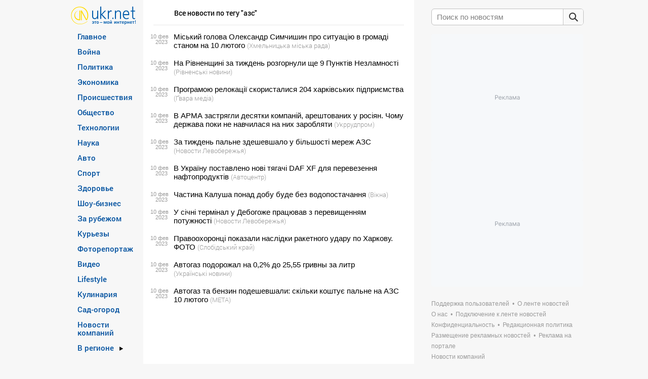

--- FILE ---
content_type: text/html; charset=utf-8
request_url: https://www.google.com/recaptcha/api2/aframe
body_size: 249
content:
<!DOCTYPE HTML><html><head><meta http-equiv="content-type" content="text/html; charset=UTF-8"></head><body><script nonce="oc7ybj_I4bhThxcYHHW1Rg">/** Anti-fraud and anti-abuse applications only. See google.com/recaptcha */ try{var clients={'sodar':'https://pagead2.googlesyndication.com/pagead/sodar?'};window.addEventListener("message",function(a){try{if(a.source===window.parent){var b=JSON.parse(a.data);var c=clients[b['id']];if(c){var d=document.createElement('img');d.src=c+b['params']+'&rc='+(localStorage.getItem("rc::a")?sessionStorage.getItem("rc::b"):"");window.document.body.appendChild(d);sessionStorage.setItem("rc::e",parseInt(sessionStorage.getItem("rc::e")||0)+1);localStorage.setItem("rc::h",'1769089363106');}}}catch(b){}});window.parent.postMessage("_grecaptcha_ready", "*");}catch(b){}</script></body></html>

--- FILE ---
content_type: application/javascript; charset=utf-8
request_url: https://fundingchoicesmessages.google.com/f/AGSKWxXDGEmwJJ0yV7aED7JRfgUdMlqthaCGvG25kNGoZBjSuBmShCR-iAKoeUVhYdH1xXy4_yOfPrvImM1EdekophGt5uP4IeNxN-cxXbalCLYlIjpoZ_hXAHkDja0YY67_ft8YEcCtnPkyR2qZz2PKW4m7oUJpbhk25YROKeOQ3n3BkliMj3jrCYOOgro6/__survey_ad_/ad_fill./adtags./wahoha./cpmbanner.
body_size: -1289
content:
window['e39f1d76-cad3-4f5a-b61d-5f95cf5e9aee'] = true;

--- FILE ---
content_type: text/javascript; charset=utf-8;
request_url: https://trafmag.com/bannercode-fed27262.js
body_size: 3893
content:

	var trafmag_div_fed27262 = document.getElementById('trafmag_fed27262');
	if (trafmag_div_fed27262)
	{
		trafmag_div_fed27262.innerHTML = '<div class="rozetka300x250v4_block rozetka" data-logoname="rozetka" style="position: relative;width: 296px;height: 246px; border: 2px solid #db3948;background-color: #fff; overflow:hidden;">\
<a href="https://trafmag.com/letsgo?data=Mjc3fDE0MDY5fDE4LjIyMy4xMzMuNTZ8NDkzNzQ4fDE3NjkwODkzNjB8ZTdkMWE2MDc5OGIyZTlhMDE2NTI2Y2EwODZmMGU0NGJ8NjI4&vid=1335636184313108" target="_blank" rel="nofollow" class="rozetka300x250v4_logo_link" style="background-image:url(https://cs09.trafmag.com/banners/rozetka300x250v4/link_dot.png);">\
<img data-src-tpl="https://cs09.trafmag.com/banners/rozetka300x250v4/__LOGO_NAME___logo.png?rnd=2" border="0" alt="" title="">\
</a>\
<div class="rozetka300x250v4_container">\
<div class="rozetka300x250v4_item" data-track="0" data-adv="27" data-pid="123928201" style="display: none">\
<a href="https://trafmag.com/letsgo?data=Mjc3fDE0MDY5fDE4LjIyMy4xMzMuNTZ8MTIzOTI4MjAxfDE3NjkwODkzNjB8YjZhNjFlMDVkZDQzMzY5ZjhjODQwZmRkYTc1YzA0MTl8NjI4&vid=1335636184313108&pstcnt=8_0" target="_blank" rel="nofollow" title="Купити на rozetka.com.ua Новітні монітори Яскрава картинка та реалістичні кольори!" class="tm_link" style="background-image:url(https://cs09.trafmag.com/banners/rozetka300x250v4/link_dot.png);"></a>\
<div class="tm_img">\
<img src="https://cs09.trafmag.com/images/posters/6db5fbb6d9ebcc0c6fff4eb35613d5f4.jpg" border="0" alt="Купити на rozetka.com.ua Новітні монітори Яскрава картинка та реалістичні кольори!">\
</div>\
<div class="tm_discount">-0%</div>\
<div class="tm_oldprice"></div>\
<div class="tm_price">від 3 799 грн.</div>\
<div class="tm_buy">Купити</div>\
<div class="tm_logo">\
<img src="https://cs09.trafmag.com/images/clientlogo/rozetka_logo.png?rnd=1" border="0" />\
</div>\
</div>\
<div class="rozetka300x250v4_item" data-track="0" data-adv="27" data-pid="140358261" style="display: none">\
<a href="https://trafmag.com/letsgo?data=Mjc3fDE0MDY5fDE4LjIyMy4xMzMuNTZ8MTQwMzU4MjYxfDE3NjkwODkzNjB8NTg4MzU2YTZhOTc5NGIxMDdjNDdhNWU3NjM4NDE4MDZ8NjI4&vid=1335636184313108&pstcnt=8_0" target="_blank" rel="nofollow" title="Купити на rozetka.com.ua Зручні комплекти Виводьте прибирання на новий рівень!" class="tm_link" style="background-image:url(https://cs09.trafmag.com/banners/rozetka300x250v4/link_dot.png);"></a>\
<div class="tm_img">\
<img src="https://cs09.trafmag.com/images/posters/dfc6d5460c605c24e1eb2cda15aeb074.jpg" border="0" alt="Купити на rozetka.com.ua Зручні комплекти Виводьте прибирання на новий рівень!">\
</div>\
<div class="tm_discount">-0%</div>\
<div class="tm_oldprice"></div>\
<div class="tm_price">від 447 грн.</div>\
<div class="tm_buy">Купити</div>\
<div class="tm_logo">\
<img src="https://cs09.trafmag.com/images/clientlogo/rozetka_logo.png?rnd=1" border="0" />\
</div>\
</div>\
<div class="rozetka300x250v4_item" data-track="0" data-adv="27" data-pid="142658286" style="display: none">\
<a href="https://trafmag.com/letsgo?data=Mjc3fDE0MDY5fDE4LjIyMy4xMzMuNTZ8MTQyNjU4Mjg2fDE3NjkwODkzNjB8NDM5MmU1ZjE1MjY1MTg4NTljMGMzNDE1M2E1ZjlkMjd8NjI4&vid=1335636184313108&pstcnt=8_0" target="_blank" rel="nofollow" title="Купити на rozetka.com.ua Величезні знижки на товари для енергонезалежності!" class="tm_link" style="background-image:url(https://cs09.trafmag.com/banners/rozetka300x250v4/link_dot.png);"></a>\
<div class="tm_img">\
<img src="https://cs09.trafmag.com/images/posters/96ffcfbb7a7374157c950261d81b5e4f.jpg" border="0" alt="Купити на rozetka.com.ua Величезні знижки на товари для енергонезалежності!">\
</div>\
<div class="tm_discount">-0%</div>\
<div class="tm_oldprice"></div>\
<div class="tm_price">Знижка до 55%</div>\
<div class="tm_buy">Купити</div>\
<div class="tm_logo">\
<img src="https://cs09.trafmag.com/images/clientlogo/rozetka_logo.png?rnd=1" border="0" />\
</div>\
</div>\
<div class="rozetka300x250v4_item" data-track="0" data-adv="27" data-pid="140335595" style="display: none">\
<a href="https://trafmag.com/letsgo?data=Mjc3fDE0MDY5fDE4LjIyMy4xMzMuNTZ8MTQwMzM1NTk1fDE3NjkwODkzNjB8YmMxNDhhNTg1YmNlZDVjNDllZTJiMzcyMzE5M2ExNWR8NjI4&vid=1335636184313108&pstcnt=8_0" target="_blank" rel="nofollow" title="Купити на rozetka.com.ua Розкривайте аромат чаю з правильним заварюванням!" class="tm_link" style="background-image:url(https://cs09.trafmag.com/banners/rozetka300x250v4/link_dot.png);"></a>\
<div class="tm_img">\
<img src="https://cs09.trafmag.com/images/posters/414b850293c149834a2b4ae5fa28f285.jpg" border="0" alt="Купити на rozetka.com.ua Розкривайте аромат чаю з правильним заварюванням!">\
</div>\
<div class="tm_discount">-0%</div>\
<div class="tm_oldprice"></div>\
<div class="tm_price">від 259 грн.</div>\
<div class="tm_buy">Купити</div>\
<div class="tm_logo">\
<img src="https://cs09.trafmag.com/images/clientlogo/rozetka_logo.png?rnd=1" border="0" />\
</div>\
</div>\
<div class="rozetka300x250v4_item" data-track="0" data-adv="27" data-pid="138614475" style="display: none">\
<a href="https://trafmag.com/letsgo?data=Mjc3fDE0MDY5fDE4LjIyMy4xMzMuNTZ8MTM4NjE0NDc1fDE3NjkwODkzNjB8YmViYmNiNGM0MTZjZTgxNDA4YWM0ODI5Yjk2ODk0MTd8NjI4&vid=1335636184313108&pstcnt=8_0" target="_blank" rel="nofollow" title="Купити на rozetka.com.ua Ідеї подарунків Ідеальні настільні ігри для будь-якого віку!" class="tm_link" style="background-image:url(https://cs09.trafmag.com/banners/rozetka300x250v4/link_dot.png);"></a>\
<div class="tm_img">\
<img src="https://cs09.trafmag.com/images/posters/8444ded2a45082a6f7ddf77d5d11136a.jpg" border="0" alt="Купити на rozetka.com.ua Ідеї подарунків Ідеальні настільні ігри для будь-якого віку!">\
</div>\
<div class="tm_discount">-0%</div>\
<div class="tm_oldprice"></div>\
<div class="tm_price">від 123 грн.</div>\
<div class="tm_buy">Купити</div>\
<div class="tm_logo">\
<img src="https://cs09.trafmag.com/images/clientlogo/rozetka_logo.png?rnd=1" border="0" />\
</div>\
</div>\
<div class="rozetka300x250v4_item" data-track="0" data-adv="637" data-pid="142564522" style="display: none">\
<a href="https://trafmag.com/letsgo?data=Mjc3fDE0MDY5fDE4LjIyMy4xMzMuNTZ8MTQyNTY0NTIyfDE3NjkwODkzNjB8ODU2MDJlMjY3YzU4MGE2Y2E3MGRiNzEzNmIzMTRjNzl8NjI4&vid=1335636184313108&pstcnt=8_0" target="_blank" rel="nofollow" title="Купити на rozetka.com.ua Забудьте про вогкість, цвіль та підвищену вологість!" class="tm_link" style="background-image:url(https://cs09.trafmag.com/banners/rozetka300x250v4/link_dot.png);"></a>\
<div class="tm_img">\
<img src="https://cs09.trafmag.com/images/posters/aaa581fafd632fa11b927d82a70c5cd6.jpg" border="0" alt="Купити на rozetka.com.ua Забудьте про вогкість, цвіль та підвищену вологість!">\
</div>\
<div class="tm_discount">-0%</div>\
<div class="tm_oldprice"></div>\
<div class="tm_price">від 1 126 грн.</div>\
<div class="tm_buy">Купити</div>\
<div class="tm_logo">\
<img src="https://cs09.trafmag.com/images/clientlogo/rozetka_logo.png?rnd=1" border="0" />\
</div>\
</div>\
<div class="rozetka300x250v4_item" data-track="0" data-adv="27" data-pid="142598136" style="display: none">\
<a href="https://trafmag.com/letsgo?data=Mjc3fDE0MDY5fDE4LjIyMy4xMzMuNTZ8MTQyNTk4MTM2fDE3NjkwODkzNjB8NWE4NjdhNTJhMDkxNjJmM2ZkNmFhM2JjNDg0Yjg1NTd8NjI4&vid=1335636184313108&pstcnt=8_0" target="_blank" rel="nofollow" title="Купити на rozetka.com.ua Все, що потрібно цієї зими, зі знижкою до -55%!" class="tm_link" style="background-image:url(https://cs09.trafmag.com/banners/rozetka300x250v4/link_dot.png);"></a>\
<div class="tm_img">\
<img src="https://cs09.trafmag.com/images/posters/f1168e017fce8bb347ec9bc20d043809.jpg" border="0" alt="Купити на rozetka.com.ua Все, що потрібно цієї зими, зі знижкою до -55%!">\
</div>\
<div class="tm_discount">-0%</div>\
<div class="tm_oldprice"></div>\
<div class="tm_price">Знижка до 55%</div>\
<div class="tm_buy">Купити</div>\
<div class="tm_logo">\
<img src="https://cs09.trafmag.com/images/clientlogo/rozetka_logo.png?rnd=1" border="0" />\
</div>\
</div>\
<div class="rozetka300x250v4_item" data-track="0" data-adv="27" data-pid="135926021" style="display: none">\
<a href="https://trafmag.com/letsgo?data=Mjc3fDE0MDY5fDE4LjIyMy4xMzMuNTZ8MTM1OTI2MDIxfDE3NjkwODkzNjB8MjA0YmZkZDRmN2Q0MmMwZGZlOWE0OGY2OTdhYWE0NDl8NjI4&vid=1335636184313108&pstcnt=8_0" target="_blank" rel="nofollow" title="Купити на rozetka.com.ua Кульки та мішки для прання делікатних речей!" class="tm_link" style="background-image:url(https://cs09.trafmag.com/banners/rozetka300x250v4/link_dot.png);"></a>\
<div class="tm_img">\
<img src="https://cs09.trafmag.com/images/posters/6519434e80009b89fce81fbc422330b7.jpg" border="0" alt="Купити на rozetka.com.ua Кульки та мішки для прання делікатних речей!">\
</div>\
<div class="tm_discount">-0%</div>\
<div class="tm_oldprice"></div>\
<div class="tm_price">від 99 грн.</div>\
<div class="tm_buy">Купити</div>\
<div class="tm_logo">\
<img src="https://cs09.trafmag.com/images/clientlogo/rozetka_logo.png?rnd=1" border="0" />\
</div>\
</div>\
</div>\
<a href="https://trafmag.com/letsgo?data=Mjc4fDE0MDY5fDE4LjIyMy4xMzMuNTZ8MTQyNTc2NjQ0fDE3NjkwODkzNjB8OWJjMDBiYzRmNzIxYjcwMTg2OWJjMDMzMjNkYTdmYjB8NjI4&vid=1335636184313108" class="rozetka300x250v4_promo" data-promo-show-after-sec="3" data-promo-show-time-sec="5" target="_blank" rel="nofollow" style="display:none">\
<img data-src="https://cs09.trafmag.com/banners/promo/2026wintersale/300x250.jpg" border="0" alt="" loading="lazy">\
</a>\
<a href="https://trafmag.com/letsgo?data=Mjc4fDE0MDY5fDE4LjIyMy4xMzMuNTZ8MTM3NjEzMTUzfDE3NjkwODkzNjB8NmUxN2VhNzdiOTJiZGI4YjAzMDE0MmQ2NmU3ZGE5YTZ8NjI4&vid=1335636184313108" class="rozetka300x250v4_promo" data-promo-show-after-sec="180" data-promo-show-time-sec="120" title="Trafmag - ефективний ретаргетинг для інтернет-магазинів" target="_blank" rel="nofollow" style="display:none">\
<img data-src="https://cs09.trafmag.com/banners/rozetka300x250v4/tm_promo2.jpg" border="0" alt="" loading="lazy">\
</a>\
<img src="https://trafmag.com/bst6ea871427e58f66a035e855c2c942c22.gif?site_id=1672&informer_id=0&rnd=1769089360272107458" width="1" height="1" border="0" style="display:none;">\
</div>\
<link rel="stylesheet" type="text/css" href="https://cs09.trafmag.com/banners/rozetka300x250v4/style.css?rnd=779">\
';

 (function(s){s.src='https://cs09.trafmag.com/banners/rozetka300x250v4/main.js?rnd=781';s.type='text/javascript';s.async=true;document.getElementsByTagName('head')[0].appendChild(s)}(document.createElement('script')));

		

	(function (d, dv, au, pu) {
	var proto = d.location.protocol === 'https:' ? 'https://' : 'https://',
	tmAfScript = tmAfScript || function (src, on_load = null) {
		var p = d.createElement('script');
		p.src = proto + src;
		if (on_load) {
			p.onload = on_load;
		}
		d.head.appendChild(p)
	},
	priceProcess = function (price) {
		price = price.replace(/(<([^>]+)>)/ig, '');
		var replaces = [];
		var words = price.split(' ');
		for (var i=0; i<words.length; i++) {
			var w = words[i].replace(/[0-9]+/g, '');
			if (w.length) {replaces.push(w)}
		}
		replaces = replaces.filter(function (v, i, a) {return a.indexOf(v) === i;}); // unique
		for (var i=0; i<replaces.length; i++) {
			price = price.replaceAll(replaces[i], '<span class="sm">' + replaces[i] + '</span>')
		}
		price=price.replace(/\B(?=(\d{3})+(?!\d))/g, ' ');
		return price;
	};

	var bn_els = document.querySelectorAll('#' + dv + " [class$='_item'][data-track='0']");
	if (!bn_els.length) {
		
		return;
	}

	window.AfLoadAdditionalGoods = function (items) {
		
		if (! items instanceof Array) {
			return;
		}

		for (var i=0; i<Math.min(items.length, bn_els.length); i++) {
			var	d = items[i];
			

			bn_els[i].querySelector('a.tm_link').setAttribute('href', d.url);
			bn_els[i].querySelector('.tm_img img').setAttribute('src', d.img);
			
			var pr = bn_els[i].querySelector('.tm_price');
			if (d.cost) {
				pr.innerHTML = priceProcess(d.cost);
				pr.style.display = '';
			} else {
				pr.style.display = 'none';
			}

			var op = bn_els[i].querySelector('.tm_oldprice');
			if (d.oldprice) {
				op.innerHTML = priceProcess(d.oldprice);
				op.style.display = '';
			} else {
				op.style.display = 'none';
			}

			var ds = bn_els[i].querySelector('.tm_discount');
			if (d.discount) {
				ds.innerHTML = '-' + d.discount + '%';
				ds.style.display = '';
			} else {
				ds.style.display = 'none';
			}

			var tt = d.title + ' ' + d.text;
			var title_el = bn_els[i].querySelector('.tm_title');
			if (title_el) {
				title_el.innerHTML = tt;
			} else {
				bn_els[i].querySelector('a.tm_link').setAttribute('title', tt);
				var img_el = bn_els[i].querySelector('.tm_img img');
				img_el.setAttribute('title', tt);
				img_el.removeAttribute('data-imgs');
			}
		}
	
	}

	tmAfScript(au + '?rnd=' + Math.random(), function () {
	try {
		if (!window.afcounter || window.afcounter === '1335636184313108') {
			
			return;
		}

		tmAfScript(pu + '&vid=' + afcounter);
	} catch (e) {}
	});

})(document, 'trafmag_fed27262', 'afl.rozetka.com.ua/afcnt', 'trafmag.com/bntrdata.js?count=8&bid=14069&bnid=628&sid=1672&i=0&refer=https%3A%2F%2Fsafemore.ukr.net%2Fpframe%2Fdesk_trafmag_sec_27.html&nopids=&rnd=7343&hash=df77e836cad6')
	
	}


